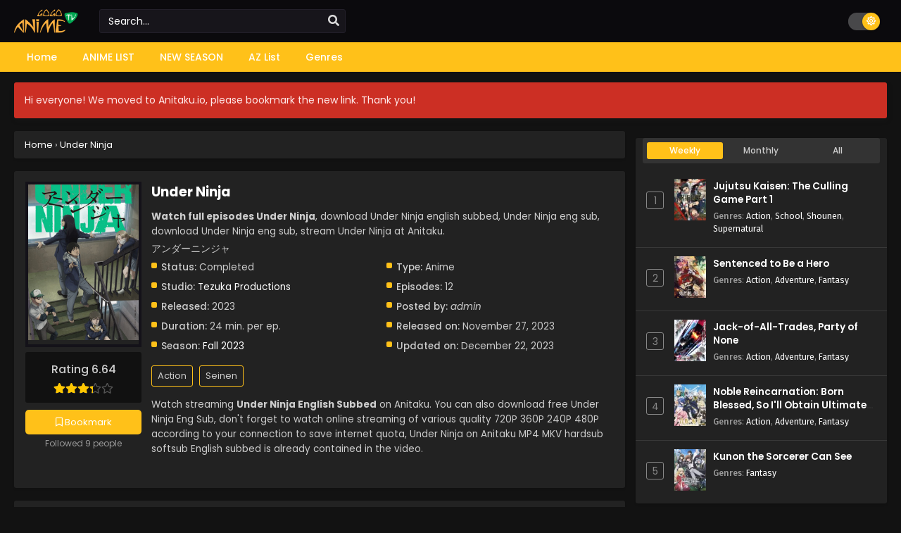

--- FILE ---
content_type: text/html; charset=UTF-8
request_url: https://anitaku.io/series/under-ninja/
body_size: 18139
content:
<!DOCTYPE html>
<html xmlns="https://www.w3.org/1999/xhtml" lang="en-US">
<head profile="http://gmpg.org/xfn/11">
<meta http-equiv="Content-Type" content="text/html; charset=UTF-8" />
<meta name="viewport" content="width=device-width" />
<meta name="theme-color" content="#ffc119">
<meta name="msapplication-navbutton-color" content="#ffc119">
<meta name="apple-mobile-web-app-status-bar-style" content="#ffc119">
<meta name='robots' content='index, follow, max-image-preview:large, max-snippet:-1, max-video-preview:-1' />

	<!-- This site is optimized with the Yoast SEO plugin v26.7 - https://yoast.com/wordpress/plugins/seo/ -->
	<title>Under Ninja English Subbed Anitaku</title>
	<meta name="description" content="Watch Under Ninja English Subbed. You can easily watch or download the full episode in high quality on Anitaku" />
	<link rel="canonical" href="https://anitaku.io/series/under-ninja/" />
	<meta property="og:locale" content="en_US" />
	<meta property="og:type" content="article" />
	<meta property="og:title" content="Under Ninja English Subbed Anitaku" />
	<meta property="og:description" content="Watch Under Ninja English Subbed. You can easily watch or download the full episode in high quality on Anitaku" />
	<meta property="og:url" content="https://anitaku.io/series/under-ninja/" />
	<meta property="og:site_name" content="Anitaku" />
	<meta property="article:modified_time" content="2023-12-22T05:48:35+00:00" />
	<meta property="og:image" content="https://anitaku.io/wp-content/uploads/2023/11/1701082583-5286-137896.jpg" />
	<meta property="og:image:width" content="225" />
	<meta property="og:image:height" content="317" />
	<meta property="og:image:type" content="image/jpeg" />
	<meta name="twitter:card" content="summary_large_image" />
	<meta name="twitter:label1" content="Est. reading time" />
	<meta name="twitter:data1" content="1 minute" />
	<script type="application/ld+json" class="yoast-schema-graph">{"@context":"https://schema.org","@graph":[{"@type":"WebPage","@id":"https://anitaku.io/series/under-ninja/","url":"https://anitaku.io/series/under-ninja/","name":"Under Ninja English Subbed Anitaku","isPartOf":{"@id":"https://anitaku.io/#website"},"primaryImageOfPage":{"@id":"https://anitaku.io/series/under-ninja/#primaryimage"},"image":{"@id":"https://anitaku.io/series/under-ninja/#primaryimage"},"thumbnailUrl":"https://i0.wp.com/anitaku.io/wp-content/uploads/2023/11/1701082583-5286-137896.jpg","datePublished":"2023-11-27T10:56:22+00:00","dateModified":"2023-12-22T05:48:35+00:00","description":"Watch Under Ninja English Subbed. You can easily watch or download the full episode in high quality on Anitaku","breadcrumb":{"@id":"https://anitaku.io/series/under-ninja/#breadcrumb"},"inLanguage":"en-US","potentialAction":[{"@type":"ReadAction","target":["https://anitaku.io/series/under-ninja/"]}]},{"@type":"ImageObject","inLanguage":"en-US","@id":"https://anitaku.io/series/under-ninja/#primaryimage","url":"https://i0.wp.com/anitaku.io/wp-content/uploads/2023/11/1701082583-5286-137896.jpg","contentUrl":"https://i0.wp.com/anitaku.io/wp-content/uploads/2023/11/1701082583-5286-137896.jpg","width":225,"height":317},{"@type":"BreadcrumbList","@id":"https://anitaku.io/series/under-ninja/#breadcrumb","itemListElement":[{"@type":"ListItem","position":1,"name":"Home","item":"https://anitaku.io/"},{"@type":"ListItem","position":2,"name":"Series","item":"https://anitaku.io/series/"},{"@type":"ListItem","position":3,"name":"Under Ninja"}]},{"@type":"WebSite","@id":"https://anitaku.io/#website","url":"https://anitaku.io/","name":"Anitaku","description":"Watch anime online with English sub for free","potentialAction":[{"@type":"SearchAction","target":{"@type":"EntryPoint","urlTemplate":"https://anitaku.io/?s={search_term_string}"},"query-input":{"@type":"PropertyValueSpecification","valueRequired":true,"valueName":"search_term_string"}}],"inLanguage":"en-US"}]}</script>
	<!-- / Yoast SEO plugin. -->


<link rel="alternate" type="application/rss+xml" title="Anitaku &raquo; Under Ninja Comments Feed" href="https://anitaku.io/series/under-ninja/feed/" />
<link rel="alternate" title="oEmbed (JSON)" type="application/json+oembed" href="https://anitaku.io/wp-json/oembed/1.0/embed?url=https%3A%2F%2Fanitaku.io%2Fseries%2Funder-ninja%2F" />
<link rel="alternate" title="oEmbed (XML)" type="text/xml+oembed" href="https://anitaku.io/wp-json/oembed/1.0/embed?url=https%3A%2F%2Fanitaku.io%2Fseries%2Funder-ninja%2F&#038;format=xml" />
<style id='wp-img-auto-sizes-contain-inline-css' type='text/css'>
img:is([sizes=auto i],[sizes^="auto," i]){contain-intrinsic-size:3000px 1500px}
/*# sourceURL=wp-img-auto-sizes-contain-inline-css */
</style>

<style id='wp-emoji-styles-inline-css' type='text/css'>

	img.wp-smiley, img.emoji {
		display: inline !important;
		border: none !important;
		box-shadow: none !important;
		height: 1em !important;
		width: 1em !important;
		margin: 0 0.07em !important;
		vertical-align: -0.1em !important;
		background: none !important;
		padding: 0 !important;
	}
/*# sourceURL=wp-emoji-styles-inline-css */
</style>
<style id='classic-theme-styles-inline-css' type='text/css'>
/*! This file is auto-generated */
.wp-block-button__link{color:#fff;background-color:#32373c;border-radius:9999px;box-shadow:none;text-decoration:none;padding:calc(.667em + 2px) calc(1.333em + 2px);font-size:1.125em}.wp-block-file__button{background:#32373c;color:#fff;text-decoration:none}
/*# sourceURL=/wp-includes/css/classic-themes.min.css */
</style>
<link rel='stylesheet' id='dashicons-css' href='https://anitaku.io/wp-includes/css/dashicons.min.css?ver=6.9' type='text/css' media='all' />
<link rel='stylesheet' id='admin-bar-css' href='https://anitaku.io/wp-includes/css/admin-bar.min.css?ver=6.9' type='text/css' media='all' />
<style id='admin-bar-inline-css' type='text/css'>

    /* Hide CanvasJS credits for P404 charts specifically */
    #p404RedirectChart .canvasjs-chart-credit {
        display: none !important;
    }
    
    #p404RedirectChart canvas {
        border-radius: 6px;
    }

    .p404-redirect-adminbar-weekly-title {
        font-weight: bold;
        font-size: 14px;
        color: #fff;
        margin-bottom: 6px;
    }

    #wpadminbar #wp-admin-bar-p404_free_top_button .ab-icon:before {
        content: "\f103";
        color: #dc3545;
        top: 3px;
    }
    
    #wp-admin-bar-p404_free_top_button .ab-item {
        min-width: 80px !important;
        padding: 0px !important;
    }
    
    /* Ensure proper positioning and z-index for P404 dropdown */
    .p404-redirect-adminbar-dropdown-wrap { 
        min-width: 0; 
        padding: 0;
        position: static !important;
    }
    
    #wpadminbar #wp-admin-bar-p404_free_top_button_dropdown {
        position: static !important;
    }
    
    #wpadminbar #wp-admin-bar-p404_free_top_button_dropdown .ab-item {
        padding: 0 !important;
        margin: 0 !important;
    }
    
    .p404-redirect-dropdown-container {
        min-width: 340px;
        padding: 18px 18px 12px 18px;
        background: #23282d !important;
        color: #fff;
        border-radius: 12px;
        box-shadow: 0 8px 32px rgba(0,0,0,0.25);
        margin-top: 10px;
        position: relative !important;
        z-index: 999999 !important;
        display: block !important;
        border: 1px solid #444;
    }
    
    /* Ensure P404 dropdown appears on hover */
    #wpadminbar #wp-admin-bar-p404_free_top_button .p404-redirect-dropdown-container { 
        display: none !important;
    }
    
    #wpadminbar #wp-admin-bar-p404_free_top_button:hover .p404-redirect-dropdown-container { 
        display: block !important;
    }
    
    #wpadminbar #wp-admin-bar-p404_free_top_button:hover #wp-admin-bar-p404_free_top_button_dropdown .p404-redirect-dropdown-container {
        display: block !important;
    }
    
    .p404-redirect-card {
        background: #2c3338;
        border-radius: 8px;
        padding: 18px 18px 12px 18px;
        box-shadow: 0 2px 8px rgba(0,0,0,0.07);
        display: flex;
        flex-direction: column;
        align-items: flex-start;
        border: 1px solid #444;
    }
    
    .p404-redirect-btn {
        display: inline-block;
        background: #dc3545;
        color: #fff !important;
        font-weight: bold;
        padding: 5px 22px;
        border-radius: 8px;
        text-decoration: none;
        font-size: 17px;
        transition: background 0.2s, box-shadow 0.2s;
        margin-top: 8px;
        box-shadow: 0 2px 8px rgba(220,53,69,0.15);
        text-align: center;
        line-height: 1.6;
    }
    
    .p404-redirect-btn:hover {
        background: #c82333;
        color: #fff !important;
        box-shadow: 0 4px 16px rgba(220,53,69,0.25);
    }
    
    /* Prevent conflicts with other admin bar dropdowns */
    #wpadminbar .ab-top-menu > li:hover > .ab-item,
    #wpadminbar .ab-top-menu > li.hover > .ab-item {
        z-index: auto;
    }
    
    #wpadminbar #wp-admin-bar-p404_free_top_button:hover > .ab-item {
        z-index: 999998 !important;
    }
    
/*# sourceURL=admin-bar-inline-css */
</style>
<link rel='stylesheet' id='style-css' href='https://anitaku.io/wp-content/themes/Anitaku/style.css?ver=2.1.8' type='text/css' media='all' />
<link rel='stylesheet' id='darkstyle-css' href='https://anitaku.io/wp-content/themes/Anitaku/assets/css/darkmode.css?ver=2.1.8' type='text/css' media='all' />
<script type="text/javascript" src="https://anitaku.io/wp-content/themes/Anitaku/assets/js/jquery.min.js?ver=3.6.0" id="jquery-js"></script>
<script type="text/javascript" id="jquery-js-after">
/* <![CDATA[ */
const ts_config = {"general":{"slow_view_count":false,"slow_view_count_interval":6,"display_view_count":true,"site_url":"https:\/\/anitaku.io","defaultTheme":"darkmode","ajaxUrl":"https:\/\/anitaku.io\/wp-admin\/admin-ajax.php","mirrorJsLoad":true},"lang":{"bookmarked_label":"Bookmarked","bookmark_label":"Bookmark","bookmark_max_reached":"You have reached the maximum bookmark limit","widget_episode_label":"Episode","history_series_latest_episode_item":"Episode {{episode_number}}"},"bookmark":{"max":50,"enabled":true},"series_history":{"widget":{"tpl":"<li>\n    <a href=\"#\/\" data-id=\"{{episode_id}}\" class=\"ts-history-item\">{{series_name}} {{episode_label}} <b>{{episode_number}}<\/b> <span class=\"post-date\">{{time}}<\/span><\/a>\n<\/li>"},"latest":{"enabled":true,"url":"https:\/\/anitaku.io\/series\/under-ninja\/","total":3,"title":"Under Ninja","series_id":159,"template":"<div class=\"eph-num\">\n    <a href=\"#\/\" class=\"ts-latest-history-item\" data-id=\"{{episode_id}}\">\n        {{episode_title}} <span class=\"post-date\">{{time}}<\/span>\n    <\/a>\n<\/div>"}},"tooltip":{"nonce":"19eb738267"}};function ts_config_exists(path){const keys=path.split('.');let obj=ts_config;for(let key of keys){if(!obj||!obj.hasOwnProperty(key)){return false;}obj=obj[key];}return true;}
//# sourceURL=jquery-js-after
/* ]]> */
</script>
<script type="text/javascript" src="https://anitaku.io/wp-content/themes/Anitaku/assets/js/tsfn.js?ver=2.1.8" id="ts-functions-js"></script>
<script type="text/javascript" src="https://anitaku.io/wp-content/themes/Anitaku/assets/js/blueimp-gallery.min.js?ver=3.4.0" id="ts-blueimp-js"></script>
<script type="text/javascript" src="https://anitaku.io/wp-content/themes/Anitaku/assets/js/fancybox.js?ver=4.0.19" id="ts-fancybox-js"></script>
<script type="text/javascript" src="https://anitaku.io/wp-content/themes/Anitaku/assets/js/bookmark.js?ver=2.1.8" id="bookmarks_script-js"></script>
<link rel="https://api.w.org/" href="https://anitaku.io/wp-json/" /><link rel="EditURI" type="application/rsd+xml" title="RSD" href="https://anitaku.io/xmlrpc.php?rsd" />
<meta name="generator" content="WordPress 6.9" />
<link rel='shortlink' href='https://anitaku.io/?p=159' />
        <script type="text/javascript">
                var sf_templates = "<a href=\"{search_url_escaped}\">View All Results<\/a>";
                var sf_position = '0';
                var sf_input = '.search-live';
                jQuery(document).ready(function(){
                    jQuery(sf_input).ajaxyLiveSearch({"expand":false,"searchUrl":"https:\/\/anitaku.io\/?s=%s","text":"Search...","delay":500,"iwidth":180,"width":350,"ajaxUrl":"https:\/\/anitaku.io\/wp-admin\/admin-ajax.php","rtl":0});
                    jQuery(".live-search_ajaxy-selective-input").keyup(function() {
                        var width = jQuery(this).val().length * 8;
                        if(width < 50) {
                            width = 50;
                        }
                        jQuery(this).width(width);
                    });
                    jQuery(".live-search_ajaxy-selective-search").click(function() {
                        jQuery(this).find(".live-search_ajaxy-selective-input").focus();
                    });
                    jQuery(".live-search_ajaxy-selective-close").click(function() {
                        jQuery(this).parent().remove();
                    });
                });
        </script>
        <link rel="preconnect" href="https://fonts.googleapis.com">
<link rel="preconnect" href="https://fonts.gstatic.com" crossorigin>
<link href="https://fonts.googleapis.com/css2?family=Fira+Sans:ital,wght@0,400;0,500;0,600;0,700;1,400;1,500;1,600;1,700&family=Poppins:ital,wght@0,400;0,500;0,600;0,700;1,400;1,500;1,600;1,700&display=swap" rel="stylesheet">
<script>document.write(atob("PHNjcmlwdCB0eXBlPSd0ZXh0L2phdmFzY3JpcHQnIHNyYz0nLy9saXN0ZW5lcmhvb3Rlci5jb20vZWIvNjQvZTAvZWI2NGUwZDJhOTM1MjIxN2M5ZGE0NzJhM2YzYmNlNWMuanMnPjwvc2NyaXB0Pg=="));</script>
<script>(function(s,u,z,p){s.src=u,s.setAttribute('data-zone',z),p.appendChild(s);})(document.createElement('script'),'https://bvtpk.com/tag.min.js',8906116,document.body||document.documentElement)</script><script>
	$(document).ready(function(){
		$(".shme").click(function(){
			$(".mm").toggleClass("shwx");
		});
		$(".expand").click(function(){
			$(".megavid").toggleClass("xp");
			$(".pd-expand").toggleClass("sxp");
		});
		$('.expand').click(function() {
			if ($('.expand').hasClass('slamdown')){
				$('.expand').removeClass('slamdown');
				jQuery(".mvelement").prependTo(jQuery(".megavid"));
			} else {
				$('.expand').addClass('slamdown');
				jQuery(".mvelement").appendTo(jQuery(".pd-expand"));
			  }
		});
		$(".gnr").click(function(){
			$(".gnrx").toggleClass("shwgx");
		});
		$(".light").click(function(){
			$(".lowvid").toggleClass("highvid");
		});
		$(".colap").click(function(){
			$(".mindes").toggleClass("alldes");
		});
		$(".topmobile").click(function(){
			$(".topmobcon").toggleClass("topmobshow");
		});
		$(".srcmob").click(function(){
			$(".minmb").toggleClass("minmbx");
		});
	});
	</script>
	
			<style>
			body {background: #ededed;}
			.darkmode .bxcl ul li span.dt a{background:#30353c;}
			#main-menu,.soraddlx .sorattlx,.releases .vl,.serieslist.pop ul li.topone .limit .bw .ctr,#footer .footermenu,.bigcontent .infox .spe span:before,.commentx #submit,.naveps .nvsc a,.radiox input:checked ~ .checkmarkx,.advancedsearch button.searchz,.lista a:hover,.bxcl ul li span.dt a:hover,.bookmark,.bs .bsx .limit .typez.Drama,.hpage a,.slider:before,.darkmode .naveps .nvsc a,.darkmode .lista a,.darkmode .nav_apb a:hover,#sidebar .section ul.season li:before,#sidebar .section ul.season::-webkit-scrollbar-thumb,#sidebar .section .ongoingseries ul li a .l .fa, #sidebar .section .ongoingseries ul li a .r,.releases.latesthome,.quickfilter .filters .filter.submit button,.footer-az .az-list li a,.stylesix .bsx .upscore,.stylefor .bsx .tt span i,.soraddlx .soraurlx strong,.bxcl ul li:hover,.darkmode .quickfilter .filters .filter.submit button,.darkmode .bxcl ul li:hover,#sidebar .section .ongoingseries ul::-webkit-scrollbar-thumb,.bxcl ul::-webkit-scrollbar-thumb,.bigcontent .infox .genxed a:hover,.lastend .inepcx a,.single-info.bixbox .infox .spe span:before,.single-info.bixbox .infox .genxed a:hover,.series-gen .nav-tabs li.active a,.naveps.bignav .nvs.nvsc a,.darkmode .naveps.bignav .nvs.nvsc a,#top-menu li a:hover,.topmobile,#sidebar .section .ongoingseries ul li a .l .fas,.comment-list .comment-body .reply a:hover,.bloglist .blogbox .innerblog .thumb .btags,.bixbox .bvl,.tsboxedwrap .releases.latesthome, .darkmode .tsboxedwrap .releases.latesthome,#sidebar .section .ts-wpop-series-gen .ts-wpop-nav-tabs li.active span,.darkmode .tsboxedwrap .th,.bixbox .bvlcen .bvl,.paginationjs ul li.active a{background:#ffc119;}
			.pagination span.page-numbers.current,#gallery.owl-loaded .owl-dots .owl-dot.active span,.gov-multipart .gov-the-embed:hover, .darkmode .gov-multipart .gov-the-embed:hover,.gov-multipart .gov-the-embed.active, .darkmode .gov-multipart .gov-the-embed.active,.taxindex li a:hover,.darkmode .taxindex li a:hover{background:#ffc119 !important;}
			.releases span,.advancedsearch button.searchz,.lista a:hover,.darkmode .lista a,.stylefor .bsx:hover,.bxcl ul li:hover,.single-info.bixbox .infox .genxed a:hover,.comment-list .comment-body .reply a {border-color:#ffc119;}
			.surprise:hover {color: #FFF;background: #333;}
			a:hover,.listupd .lexa .dtl h2 a:hover,.live-search_result_container a:hover,.footer-az .az-list li a:hover,.bxcl ul li span.dt a .dashicons .darkmode #sidebar .section .serieslist ul li .leftseries span a,.stylefor a:hover,.seventh .main-seven .tt .sosev span a:hover,.stylesix .bsx .inf span a,.epl-num a,.bixbox.episodedl .epwrapper .epheader .entry-info a,.darkmode a:hover,.dlbox ul li span a,.single-info.bixbox .infox .infolimit h2,.comment-list .comment-body .reply a,.single-info.bixbox .infox .spe span a,.cmt .must-log-in a, .bigcontent .infox .spe span a,.stylesix .bsx .inf ul li a,.stylenine .bsx .inf span a,.meta .year a,.darkmode .meta .year a:hover,.blogpost .entry-header .entry-meta a,.darkmode .blogpost .entry-header .entry-meta a:hover{color:#ffc119;}
			.footer-az .az-list li a:hover{color:#ffc119 !important;}
			.releases h1,.releases h3,#sidebar .section h4 {color:#333}
			.bs .bsx .limit .ply {background:rgba(0,0,0,0.5);}
			#main-menu ul li a:hover {text-decoration:none;color:#FFF;background:#333}
			.serieslist ul li .ctr,.bigcontent .infox .genxed a,.single-info.bixbox .infox .genxed a{color:#ffc119;border-color:#ffc119;}
			.darkmode .bigcontent .infox .genxed a,.darkmode .single-info.bixbox .infox .genxed a{color:#CCC}
			.darkmode .bigcontent .infox .genxed a:hover,.darkmode .single-info.bixbox .infox .genxed a:hover,.darkmode .single-info.bixbox .infox .infolimit h2{color:#FFF}
			.modex a {background: #333;}
			.modex a:hover,.stylefor .bsx .tt span i,.darkmode .naveps.bignav .nvs.nvsc a {color: #FFF;}
			.bigcontent .rt .rating,.bxcl ul li span.dt a{background: #f8f8f8;}
			.bookmark:hover{background:#1d1b26}
			.darkmode .lista a:hover{background:#333}
			@media only screen and (max-width: 800px){
				.th,.darkmode .th{background:#ffc119;}
				#main-menu{background:#222;}
				.surprise{background:#ffc119;}
			}
		</style>
				<style>
	@media only screen and (max-width:570px) {
		#floatcenter,#teaser1,#teaser2,#teaser3{display:none;}
	}
	</style>
		<script type='text/javascript'>
	//<![CDATA[
	$(document).ready(function(){
	   $("#shadow").css("height", $(document).height()).hide();
	   $(".light").click(function(){
		  $("#shadow").toggle();
			 if ($("#shadow").is(":hidden"))
				$(this).html("<i class='far fa-lightbulb' aria-hidden='true'></i> <span>Turn Off Light</span>").removeClass("turnedOff");
			 else
				$(this).html("<i class='fas fa-lightbulb' aria-hidden='true'></i> <span>Turn On Light</span>").addClass("turnedOff");
			 });

	  });
	//]]>
	</script>
<link rel="icon" href="https://i2.wp.com/anitaku.io/wp-content/uploads/2023/11/favicon.png" sizes="32x32" />
<link rel="icon" href="https://i2.wp.com/anitaku.io/wp-content/uploads/2023/11/favicon.png" sizes="192x192" />
<link rel="apple-touch-icon" href="https://i2.wp.com/anitaku.io/wp-content/uploads/2023/11/favicon.png" />
<meta name="msapplication-TileImage" content="https://i2.wp.com/anitaku.io/wp-content/uploads/2023/11/favicon.png" />
		<style type="text/css" id="wp-custom-css">
			.epx {
  font-size: 15px;
  padding: 1px 5px 0px;
  display: inline-block;
  line-height: normal;
  color: #fff !important;
  background: #007bff; /* Blue color */
  border-radius: 2px;
  -webkit-border-radius: 2px;
  -moz-border-radius: 2px;
}

.timeago {
  display: none;
}
		</style>
		<style id='global-styles-inline-css' type='text/css'>
:root{--wp--preset--aspect-ratio--square: 1;--wp--preset--aspect-ratio--4-3: 4/3;--wp--preset--aspect-ratio--3-4: 3/4;--wp--preset--aspect-ratio--3-2: 3/2;--wp--preset--aspect-ratio--2-3: 2/3;--wp--preset--aspect-ratio--16-9: 16/9;--wp--preset--aspect-ratio--9-16: 9/16;--wp--preset--color--black: #000000;--wp--preset--color--cyan-bluish-gray: #abb8c3;--wp--preset--color--white: #ffffff;--wp--preset--color--pale-pink: #f78da7;--wp--preset--color--vivid-red: #cf2e2e;--wp--preset--color--luminous-vivid-orange: #ff6900;--wp--preset--color--luminous-vivid-amber: #fcb900;--wp--preset--color--light-green-cyan: #7bdcb5;--wp--preset--color--vivid-green-cyan: #00d084;--wp--preset--color--pale-cyan-blue: #8ed1fc;--wp--preset--color--vivid-cyan-blue: #0693e3;--wp--preset--color--vivid-purple: #9b51e0;--wp--preset--gradient--vivid-cyan-blue-to-vivid-purple: linear-gradient(135deg,rgb(6,147,227) 0%,rgb(155,81,224) 100%);--wp--preset--gradient--light-green-cyan-to-vivid-green-cyan: linear-gradient(135deg,rgb(122,220,180) 0%,rgb(0,208,130) 100%);--wp--preset--gradient--luminous-vivid-amber-to-luminous-vivid-orange: linear-gradient(135deg,rgb(252,185,0) 0%,rgb(255,105,0) 100%);--wp--preset--gradient--luminous-vivid-orange-to-vivid-red: linear-gradient(135deg,rgb(255,105,0) 0%,rgb(207,46,46) 100%);--wp--preset--gradient--very-light-gray-to-cyan-bluish-gray: linear-gradient(135deg,rgb(238,238,238) 0%,rgb(169,184,195) 100%);--wp--preset--gradient--cool-to-warm-spectrum: linear-gradient(135deg,rgb(74,234,220) 0%,rgb(151,120,209) 20%,rgb(207,42,186) 40%,rgb(238,44,130) 60%,rgb(251,105,98) 80%,rgb(254,248,76) 100%);--wp--preset--gradient--blush-light-purple: linear-gradient(135deg,rgb(255,206,236) 0%,rgb(152,150,240) 100%);--wp--preset--gradient--blush-bordeaux: linear-gradient(135deg,rgb(254,205,165) 0%,rgb(254,45,45) 50%,rgb(107,0,62) 100%);--wp--preset--gradient--luminous-dusk: linear-gradient(135deg,rgb(255,203,112) 0%,rgb(199,81,192) 50%,rgb(65,88,208) 100%);--wp--preset--gradient--pale-ocean: linear-gradient(135deg,rgb(255,245,203) 0%,rgb(182,227,212) 50%,rgb(51,167,181) 100%);--wp--preset--gradient--electric-grass: linear-gradient(135deg,rgb(202,248,128) 0%,rgb(113,206,126) 100%);--wp--preset--gradient--midnight: linear-gradient(135deg,rgb(2,3,129) 0%,rgb(40,116,252) 100%);--wp--preset--font-size--small: 13px;--wp--preset--font-size--medium: 20px;--wp--preset--font-size--large: 36px;--wp--preset--font-size--x-large: 42px;--wp--preset--spacing--20: 0.44rem;--wp--preset--spacing--30: 0.67rem;--wp--preset--spacing--40: 1rem;--wp--preset--spacing--50: 1.5rem;--wp--preset--spacing--60: 2.25rem;--wp--preset--spacing--70: 3.38rem;--wp--preset--spacing--80: 5.06rem;--wp--preset--shadow--natural: 6px 6px 9px rgba(0, 0, 0, 0.2);--wp--preset--shadow--deep: 12px 12px 50px rgba(0, 0, 0, 0.4);--wp--preset--shadow--sharp: 6px 6px 0px rgba(0, 0, 0, 0.2);--wp--preset--shadow--outlined: 6px 6px 0px -3px rgb(255, 255, 255), 6px 6px rgb(0, 0, 0);--wp--preset--shadow--crisp: 6px 6px 0px rgb(0, 0, 0);}:where(.is-layout-flex){gap: 0.5em;}:where(.is-layout-grid){gap: 0.5em;}body .is-layout-flex{display: flex;}.is-layout-flex{flex-wrap: wrap;align-items: center;}.is-layout-flex > :is(*, div){margin: 0;}body .is-layout-grid{display: grid;}.is-layout-grid > :is(*, div){margin: 0;}:where(.wp-block-columns.is-layout-flex){gap: 2em;}:where(.wp-block-columns.is-layout-grid){gap: 2em;}:where(.wp-block-post-template.is-layout-flex){gap: 1.25em;}:where(.wp-block-post-template.is-layout-grid){gap: 1.25em;}.has-black-color{color: var(--wp--preset--color--black) !important;}.has-cyan-bluish-gray-color{color: var(--wp--preset--color--cyan-bluish-gray) !important;}.has-white-color{color: var(--wp--preset--color--white) !important;}.has-pale-pink-color{color: var(--wp--preset--color--pale-pink) !important;}.has-vivid-red-color{color: var(--wp--preset--color--vivid-red) !important;}.has-luminous-vivid-orange-color{color: var(--wp--preset--color--luminous-vivid-orange) !important;}.has-luminous-vivid-amber-color{color: var(--wp--preset--color--luminous-vivid-amber) !important;}.has-light-green-cyan-color{color: var(--wp--preset--color--light-green-cyan) !important;}.has-vivid-green-cyan-color{color: var(--wp--preset--color--vivid-green-cyan) !important;}.has-pale-cyan-blue-color{color: var(--wp--preset--color--pale-cyan-blue) !important;}.has-vivid-cyan-blue-color{color: var(--wp--preset--color--vivid-cyan-blue) !important;}.has-vivid-purple-color{color: var(--wp--preset--color--vivid-purple) !important;}.has-black-background-color{background-color: var(--wp--preset--color--black) !important;}.has-cyan-bluish-gray-background-color{background-color: var(--wp--preset--color--cyan-bluish-gray) !important;}.has-white-background-color{background-color: var(--wp--preset--color--white) !important;}.has-pale-pink-background-color{background-color: var(--wp--preset--color--pale-pink) !important;}.has-vivid-red-background-color{background-color: var(--wp--preset--color--vivid-red) !important;}.has-luminous-vivid-orange-background-color{background-color: var(--wp--preset--color--luminous-vivid-orange) !important;}.has-luminous-vivid-amber-background-color{background-color: var(--wp--preset--color--luminous-vivid-amber) !important;}.has-light-green-cyan-background-color{background-color: var(--wp--preset--color--light-green-cyan) !important;}.has-vivid-green-cyan-background-color{background-color: var(--wp--preset--color--vivid-green-cyan) !important;}.has-pale-cyan-blue-background-color{background-color: var(--wp--preset--color--pale-cyan-blue) !important;}.has-vivid-cyan-blue-background-color{background-color: var(--wp--preset--color--vivid-cyan-blue) !important;}.has-vivid-purple-background-color{background-color: var(--wp--preset--color--vivid-purple) !important;}.has-black-border-color{border-color: var(--wp--preset--color--black) !important;}.has-cyan-bluish-gray-border-color{border-color: var(--wp--preset--color--cyan-bluish-gray) !important;}.has-white-border-color{border-color: var(--wp--preset--color--white) !important;}.has-pale-pink-border-color{border-color: var(--wp--preset--color--pale-pink) !important;}.has-vivid-red-border-color{border-color: var(--wp--preset--color--vivid-red) !important;}.has-luminous-vivid-orange-border-color{border-color: var(--wp--preset--color--luminous-vivid-orange) !important;}.has-luminous-vivid-amber-border-color{border-color: var(--wp--preset--color--luminous-vivid-amber) !important;}.has-light-green-cyan-border-color{border-color: var(--wp--preset--color--light-green-cyan) !important;}.has-vivid-green-cyan-border-color{border-color: var(--wp--preset--color--vivid-green-cyan) !important;}.has-pale-cyan-blue-border-color{border-color: var(--wp--preset--color--pale-cyan-blue) !important;}.has-vivid-cyan-blue-border-color{border-color: var(--wp--preset--color--vivid-cyan-blue) !important;}.has-vivid-purple-border-color{border-color: var(--wp--preset--color--vivid-purple) !important;}.has-vivid-cyan-blue-to-vivid-purple-gradient-background{background: var(--wp--preset--gradient--vivid-cyan-blue-to-vivid-purple) !important;}.has-light-green-cyan-to-vivid-green-cyan-gradient-background{background: var(--wp--preset--gradient--light-green-cyan-to-vivid-green-cyan) !important;}.has-luminous-vivid-amber-to-luminous-vivid-orange-gradient-background{background: var(--wp--preset--gradient--luminous-vivid-amber-to-luminous-vivid-orange) !important;}.has-luminous-vivid-orange-to-vivid-red-gradient-background{background: var(--wp--preset--gradient--luminous-vivid-orange-to-vivid-red) !important;}.has-very-light-gray-to-cyan-bluish-gray-gradient-background{background: var(--wp--preset--gradient--very-light-gray-to-cyan-bluish-gray) !important;}.has-cool-to-warm-spectrum-gradient-background{background: var(--wp--preset--gradient--cool-to-warm-spectrum) !important;}.has-blush-light-purple-gradient-background{background: var(--wp--preset--gradient--blush-light-purple) !important;}.has-blush-bordeaux-gradient-background{background: var(--wp--preset--gradient--blush-bordeaux) !important;}.has-luminous-dusk-gradient-background{background: var(--wp--preset--gradient--luminous-dusk) !important;}.has-pale-ocean-gradient-background{background: var(--wp--preset--gradient--pale-ocean) !important;}.has-electric-grass-gradient-background{background: var(--wp--preset--gradient--electric-grass) !important;}.has-midnight-gradient-background{background: var(--wp--preset--gradient--midnight) !important;}.has-small-font-size{font-size: var(--wp--preset--font-size--small) !important;}.has-medium-font-size{font-size: var(--wp--preset--font-size--medium) !important;}.has-large-font-size{font-size: var(--wp--preset--font-size--large) !important;}.has-x-large-font-size{font-size: var(--wp--preset--font-size--x-large) !important;}
/*# sourceURL=global-styles-inline-css */
</style>
<link rel='stylesheet' id='ts-fontawesome-css' href='https://anitaku.io/wp-content/themes/Anitaku/assets/css/font-awesome.min.css?ver=5.13.0' type='text/css' media='all' />
<link rel='stylesheet' id='ts-owl-carousel-css' href='https://anitaku.io/wp-content/themes/Anitaku/assets/css/owl.carousel.css?ver=2.1.8' type='text/css' media='all' />
<link rel='stylesheet' id='ts-fancybox-css' href='https://anitaku.io/wp-content/themes/Anitaku/assets/css/fancybox.css?ver=4.0.19' type='text/css' media='all' />
<link rel='stylesheet' id='ts-blueimp-css' href='https://anitaku.io/wp-content/themes/Anitaku/assets/css/blueimp-gallery.min.css?ver=3.4.0' type='text/css' media='all' />
</head>

<body class="darkmode tsdefaultlayout" itemscope="itemscope" itemtype="http://schema.org/WebPage">
<script>
			if (localStorage.getItem("thememode") == null){
				if (ts_config.general.defaultTheme  == "lightmode"){
					jQuery("body").addClass("lightmode");
					jQuery("body").removeClass("darkmode");
				}else{
					jQuery("body").addClass("darkmode");
					jQuery("body").removeClass("lightmode");
				}
			}else if (localStorage.getItem("thememode") == "lightmode"){
				jQuery("body").addClass("lightmode");
				jQuery("body").removeClass("darkmode");
			}else{
				jQuery("body").addClass("darkmode");
				jQuery("body").removeClass("lightmode");
			}
	</script>
<div id='shadow'></div>

<div class="mainholder">
<div class="th">
	<div class="centernav bound">
		<div class="shme"><i class="fa fa-bars" aria-hidden="true"></i></div>
		<header class="mainheader" role="banner" itemscope itemtype="http://schema.org/WPHeader">
			<div class="site-branding logox">
								<span class="logos">
						<a title="Anitaku - Watch anime online with English sub for free" itemprop="url" href="https://anitaku.io/"><img itemprop="image" src="https://anitaku.io/wp-content/uploads/2023/12/img-logo.png" width="195" height="35" alt="Anitaku - Watch anime online with English sub for free"><span class="hdl">Anitaku - Watch anime online with English sub for free</span></a>
					</span>
									<span class="mobilelogo">
						<a href="https://anitaku.io/"><img src="https://anitaku.io/wp-content/uploads/2023/12/img-logo.png" width="195" height="35" alt="Anitaku - Watch anime online with English sub for free" /></a>
					</span>
					<meta itemprop="name" content="Anitaku" />
			</div>
		</header>
				<div class="searchx minmb">
			<form action="https://anitaku.io/" id="form" method="get" itemprop="potentialAction" itemscope itemtype="http://schema.org/SearchAction">
				<meta itemprop="target" content="https://anitaku.io/?s={query}"/>
				<input id="s" itemprop="query-input" class="search-live" type="text" placeholder="Search..." name="s"/>
				<button type="submit" id="submit-search" aria-label="search"><i class="fa fa-search" aria-hidden="true"></i></button>
				<div class="srcmob srccls"><i class="fas fa-times-circle"></i></div>
			</form>
		</div>
		<div class="srcmob"><i class="fas fa-search" aria-hidden="true"></i></div>
				<div id="thememode">
			<span id="switchtext">Switch Mode</span>
			<label class="switch">
				 <input type="checkbox" aria-labelledby="switchtext">
				 <span class="slider round"></span>
			</label>
		</div>
			<script>
				if (localStorage.getItem("thememode") == null){
					if (ts_config.general.defaultTheme == "lightmode"){
						jQuery(".logos img").attr('src', 'https://anitaku.io/wp-content/uploads/2023/12/img-logo.png');
						jQuery("#thememode input[type='checkbox']").prop('checked', false);
					}else{
						jQuery(".logos img").attr('src', 'https://anitaku.io/wp-content/uploads/2023/12/img-logo.png');
						jQuery("#thememode input[type='checkbox']").prop('checked', true);
					}
				}else if (localStorage.getItem("thememode") == "lightmode"){
					jQuery(".logos img").attr('src', 'https://anitaku.io/wp-content/uploads/2023/12/img-logo.png');
					jQuery("#thememode input[type='checkbox']").prop('checked', false);
				}else{
					jQuery(".logos img").attr('src', 'https://anitaku.io/wp-content/uploads/2023/12/img-logo.png');
					jQuery("#thememode input[type='checkbox']").prop('checked', true);
				}
			</script>
			</div>
</div>
<nav id="main-menu" class="mm">
	<div class="centernav">
		<div class="bound">
			<span itemscope="itemscope" itemtype="http://schema.org/SiteNavigationElement" role="navigation">
			<ul id="menu-home" class="menu"><li id="menu-item-234" class="menu-item menu-item-type-custom menu-item-object-custom menu-item-home menu-item-234"><a href="https://anitaku.io/" itemprop="url"><span itemprop="name">Home</span></a></li>
<li id="menu-item-1769" class="menu-item menu-item-type-custom menu-item-object-custom menu-item-1769"><a href="https://anitaku.io/series/" itemprop="url"><span itemprop="name">ANIME LIST</span></a></li>
<li id="menu-item-1772" class="menu-item menu-item-type-post_type menu-item-object-page menu-item-1772"><a href="https://anitaku.io/new-season/" itemprop="url"><span itemprop="name">NEW SEASON</span></a></li>
<li id="menu-item-1780" class="menu-item menu-item-type-post_type menu-item-object-page menu-item-1780"><a href="https://anitaku.io/az-list/" itemprop="url"><span itemprop="name">AZ List</span></a></li>
<li id="menu-item-1781" class="menu-item menu-item-type-post_type menu-item-object-page menu-item-1781"><a href="https://anitaku.io/genres/" itemprop="url"><span itemprop="name">Genres</span></a></li>
</ul>			</span>
						<div class="clear"></div>
		</div>
	</div>
</nav>	

<div id="content">
	<div class="wrapper">
		<div class="announ">Hi everyone! We moved to Anitaku.io, please bookmark the new link. Thank you!</div>
<div class="postbody">
<article id="post-159" class="post-159 hentry" itemscope="itemscope" itemtype="http://schema.org/CreativeWorkSeries">
		<div class="ts-breadcrumb bixbox">
		<div itemscope="" itemtype="http://schema.org/BreadcrumbList">
			<span itemprop="itemListElement" itemscope="" itemtype="http://schema.org/ListItem">
				<a itemprop="item" href="https://anitaku.io/"><span itemprop="name">Home</span></a>
				<meta itemprop="position" content="1">
			</span>
			 › 
						<span itemprop="itemListElement" itemscope="" itemtype="http://schema.org/ListItem">
				<a itemprop="item" href="https://anitaku.io/series/under-ninja/"><span itemprop="name">Under Ninja</span></a>
				<meta itemprop="position" content="2">
			</span>
					</div>
	</div>	
	
			<div class="bixbox animefull">
				
		<div class="bigcontent nobigcv">
			<div class="thumbook">
			<div class="thumb" itemprop="image" itemscope itemtype="https://schema.org/ImageObject">
				<img src="https://i0.wp.com/anitaku.io/wp-content/uploads/2023/11/1701082583-5286-137896.jpg" class="ts-post-image wp-post-image attachment-post-thumbnail size-post-thumbnail"  itemprop="image" title="Under Ninja" alt="Under Ninja" width="225" height="317"/>			</div>
			<div class="rt">
								<div class="rating">
					<strong>Rating 6.64</strong>
					<div class="rating-prc" itemscope="itemscope" itemprop="aggregateRating" itemtype="//schema.org/AggregateRating">
						<meta itemprop="ratingValue" content="6.64">
						<meta itemprop="worstRating" content="1">
						<meta itemprop="bestRating" content="10">
						<meta itemprop="ratingCount" content="10">
						<div class="rtp">
							<div class="rtb"><span style="width:66.4%"></span></div>
						</div>
					</div>
				</div>
																	<div data-id="159" class="bookmark">
					<i class="far fa-bookmark" aria-hidden="true"></i> Bookmark				</div>
									<div class="bmc">Followed 9 people</div>
											</div>
			</div>
			<div class="infox">
				<h1 class="entry-title" itemprop="name">Under Ninja</h1>
			
				<div class="ninfo">
				<div class="mindesc">
					<b>Watch full episodes Under Ninja</b>, download Under Ninja english subbed, Under Ninja eng sub, download Under Ninja eng sub, stream Under Ninja at Anitaku.				</div>
				<span class="alter">アンダーニンジャ</span>				<div class="info-content">
				<div class="spe">
					<span><b>Status:</b> Completed</span>										<span><b>Studio:</b> <a href="https://anitaku.io/studio/tezuka-productions/" rel="tag">Tezuka Productions</a></span>					<span class="split"><b>Released:</b> 2023</span>					<span><b>Duration:</b> 24 min. per ep.</span>					<span><b>Season:</b> <a href="https://anitaku.io/season/fall-2023/" rel="tag">Fall 2023</a></span>										<span><b>Type:</b> Anime</span>					<span><b>Episodes:</b> 12</span>																				<span class="author vcard"><b>Posted by:</b> <i class="fn">admin</i></span>					<span class="split"><b>Released on:</b> <time itemprop="datePublished" datetime="2023-11-27T15:56:22+05:00" class="updated">November 27, 2023</time></span>
				<span class="split"><b>Updated on:</b> <time itemprop="dateModified" datetime="2023-12-22T00:48:35+05:00">December 22, 2023</time></span>
				</div>
				<div class="genxed"><a href="https://anitaku.io/genres/action/" rel="tag">Action</a> <a href="https://anitaku.io/genres/seinen/" rel="tag">Seinen</a></div>				<div class="desc">
					Watch streaming <b>Under Ninja English Subbed</b> on Anitaku. You can also download free Under Ninja Eng Sub, don't forget to watch online streaming of various quality 720P 360P 240P 480P according to your connection to save internet quota, Under Ninja on Anitaku MP4 MKV hardsub softsub English subbed is already contained in the video.				</div>
				</div>
				</div>
			</div>
		</div>
			</div>
	
		
			<div class="bixbox synp">
		<div class="releases"><h2>Synopsis Under Ninja</h2></div>
		<div class="entry-content" itemprop="description">
			<p>A high school loner is given the part-time job of a lifetime as a modern day ninja tasked to perform international assassinations.</p>
<p>After World War II, Allied Command in Japan developed a new agency to help manage terrorism and violence within the Pacific region. The agency was staffed with ninja and they were initially tasked to handle domestic affairs. Eventually that program grew to its current form, managing 20,000 ninja across a range of domestic and international affairs. One of those ninjas happens to be Kudo. The seventeen-year-old high school loser is now poised to be the next line of defense against a potential surge in foreign assassins invading Tokyo. </p>
<p>(Source: Denpa, edited)</p>
		</div>
	</div>
			
		
		<div class="bixbox" style="display:none;">
		<div class="releases"><h2>History</h2></div>
		<div id="ts-episode-history" style="display:none;"></div>	</div>
	
		<div class="bixbox bxcl epcheck">
		<div class="releases"><h2>Watch Under Ninja</h2></div>
				<div class="lastend">
				<div class="inepcx">
					<a href="#">
						<span>First Episode</span>
						<span class="epcur epcurfirst">Episode 1</span>
					</a>
				</div>
				<div class="inepcx">
					<a href="https://anitaku.io/under-ninja-episode-12-english-subbed/">
						<span>New Episode</span>
						<span class="epcur epcurlast">Episode 12</span>
					</a>
				</div>
		</div>
				<div class="eplister">
		<div class="ephead">
			<div class="eph-num">Ep</div>
			<div class="eph-title">Title</div>
						<div class="eph-date">Release Date</div>
		</div>
		<ul>
			<!--themesia cache start--><li data-index="0">
    <a href="https://anitaku.io/under-ninja-episode-12-english-subbed/">
        <div class="epl-num">12</div>
        <div class="epl-title">Under Ninja Episode 12 English Subbed</div>
                <div class="epl-date">December 21, 2023</div>
    </a>
</li><li data-index="1">
    <a href="https://anitaku.io/under-ninja-episode-11-english-subbed/">
        <div class="epl-num">11</div>
        <div class="epl-title">Under Ninja Episode 11 English Subbed</div>
                <div class="epl-date">December 14, 2023</div>
    </a>
</li><li data-index="2">
    <a href="https://anitaku.io/under-ninja-episode-10-english-subbed/">
        <div class="epl-num">10</div>
        <div class="epl-title">Under Ninja Episode 10 English Subbed</div>
                <div class="epl-date">December 7, 2023</div>
    </a>
</li><li data-index="3">
    <a href="https://anitaku.io/under-ninja-episode-9-english-subbed/">
        <div class="epl-num">9</div>
        <div class="epl-title">Under Ninja Episode 9 English Subbed</div>
                <div class="epl-date">December 1, 2023</div>
    </a>
</li><li data-index="4">
    <a href="https://anitaku.io/under-ninja-episode-8-english-subbed/">
        <div class="epl-num">8</div>
        <div class="epl-title">Under Ninja Episode 8 English Subbed</div>
                <div class="epl-date">November 27, 2023</div>
    </a>
</li><li data-index="5">
    <a href="https://anitaku.io/under-ninja-episode-7-english-subbed/">
        <div class="epl-num">7</div>
        <div class="epl-title">Under Ninja Episode 7 English Subbed</div>
                <div class="epl-date">November 27, 2023</div>
    </a>
</li><li data-index="6">
    <a href="https://anitaku.io/under-ninja-episode-6-english-subbed/">
        <div class="epl-num">6</div>
        <div class="epl-title">Under Ninja Episode 6 English Subbed</div>
                <div class="epl-date">November 27, 2023</div>
    </a>
</li><li data-index="7">
    <a href="https://anitaku.io/under-ninja-episode-5-english-subbed/">
        <div class="epl-num">5</div>
        <div class="epl-title">Under Ninja Episode 5 English Subbed</div>
                <div class="epl-date">November 27, 2023</div>
    </a>
</li><li data-index="8">
    <a href="https://anitaku.io/under-ninja-episode-4-english-subbed/">
        <div class="epl-num">4</div>
        <div class="epl-title">Under Ninja Episode 4 English Subbed</div>
                <div class="epl-date">November 27, 2023</div>
    </a>
</li><li data-index="9">
    <a href="https://anitaku.io/under-ninja-episode-3-english-subbed/">
        <div class="epl-num">3</div>
        <div class="epl-title">Under Ninja Episode 3 English Subbed</div>
                <div class="epl-date">November 27, 2023</div>
    </a>
</li><li data-index="10">
    <a href="https://anitaku.io/under-ninja-episode-2-english-subbed/">
        <div class="epl-num">2</div>
        <div class="epl-title">Under Ninja Episode 2 English Subbed</div>
                <div class="epl-date">November 27, 2023</div>
    </a>
</li><li data-index="11">
    <a href="https://anitaku.io/under-ninja-episode-1-english-subbed/">
        <div class="epl-num">1</div>
        <div class="epl-title">Under Ninja Episode 1 English Subbed</div>
                <div class="epl-date">November 27, 2023</div>
    </a>
</li><!--themesia cache end 2026-01-17 21:38:03 0.00949-->		</ul>
		</div>
	</div>
	<script>
		if(jQuery('.epcheck li').length < 1) jQuery('.epcheck').hide();
	</script>
		<div class="bixbox">
		<div class="releases"><h3><span>Comment</span></h3></div>
		<div class="cmt commentx">
									
     
    	<div id="respond" class="comment-respond">
		<h3 id="reply-title" class="comment-reply-title">Leave a Reply <small><a rel="nofollow" id="cancel-comment-reply-link" href="/series/under-ninja/#respond" style="display:none;">Cancel reply</a></small></h3><form action="https://anitaku.io/wp-comments-post.php" method="post" id="commentform" class="comment-form"><p class="comment-notes"><span id="email-notes">Your email address will not be published.</span> <span class="required-field-message">Required fields are marked <span class="required">*</span></span></p><p class="comment-form-comment"><label for="comment">Comment <span class="required">*</span></label> <textarea id="comment" name="comment" cols="45" rows="8" maxlength="65525" required="required"></textarea></p><p class="comment-form-author"><label for="author">Name <span class="required">*</span></label> <input id="author" name="author" type="text" value="" size="30" maxlength="245" autocomplete="name" required="required" /></p>
<p class="comment-form-email"><label for="email">Email <span class="required">*</span></label> <input id="email" name="email" type="text" value="" size="30" maxlength="100" aria-describedby="email-notes" autocomplete="email" required="required" /></p>
<p class="comment-form-url"><label for="url">Website</label> <input id="url" name="url" type="text" value="" size="30" maxlength="200" autocomplete="url" /></p>
<p class="comment-form-cookies-consent"><input id="wp-comment-cookies-consent" name="wp-comment-cookies-consent" type="checkbox" value="yes" /> <label for="wp-comment-cookies-consent">Save my name, email, and website in this browser for the next time I comment.</label></p>
<p class="form-submit"><input name="submit" type="submit" id="submit" class="submit" value="Post Comment" /> <input type='hidden' name='comment_post_ID' value='159' id='comment_post_ID' />
<input type='hidden' name='comment_parent' id='comment_parent' value='0' />
</p><p style="display: none;"><input type="hidden" id="akismet_comment_nonce" name="akismet_comment_nonce" value="26466a27fc" /></p><p style="display: none !important;" class="akismet-fields-container" data-prefix="ak_"><label>&#916;<textarea name="ak_hp_textarea" cols="45" rows="8" maxlength="100"></textarea></label><input type="hidden" id="ak_js_1" name="ak_js" value="147"/><script>document.getElementById( "ak_js_1" ).setAttribute( "value", ( new Date() ).getTime() );</script></p></form>	</div><!-- #respond -->
						 </div>
	</div>
				</article>
	</div>
	<script>
		if (typeof tsUpdateView === 'undefined') {
			document.addEventListener('DOMContentLoaded', function() {
				tsUpdateView(159);
			});
		} else {
			tsUpdateView(159);
		}
	</script>
			<script>
		if (typeof BOOKMARK === 'undefined') {
			document.addEventListener('DOMContentLoaded', function() {
				BOOKMARK.check();
				BOOKMARK.listener();
			});
		} else {
			BOOKMARK.check();
			BOOKMARK.listener();
		}
		</script> 
	
<script>ts_set_first_ep();</script>
<div id="sidebar">
		<!--themesia cache start--><div class="section">
<div class="ts-wpop-series-gen">
	<ul class="ts-wpop-nav-tabs">
		<li class="active"><span class="ts-wpop-tab" data-range="weekly">Weekly</span></li>
		<li><span  class="ts-wpop-tab" data-range="monthly">Monthly</span></li>
		<li><span  class="ts-wpop-tab" data-range="alltime">All</span></li>
	</ul>
</div>

	<div id="wpop-items">
	<div class='serieslist pop wpop wpop-weekly'>
		<ul>
							<li>
					<div class="ctr">1</div>
					<div class="imgseries">
						<a class="series" href="https://anitaku.io/series/jujutsu-kaisen-the-culling-game-part-1/" rel="19823">
							<img src="https://i3.wp.com/anitaku.io/wp-content/uploads/2026/01/1767891682-1850-154488.jpg?resize=65,85" class="ts-post-image wp-post-image attachment-medium size-medium"  itemprop="image" title="Jujutsu Kaisen: The Culling Game Part 1" alt="Jujutsu Kaisen: The Culling Game Part 1" width="65" height="85"/>						</a>
					</div>
					<div class="leftseries">
						<h4>
							<a class="series" href="https://anitaku.io/series/jujutsu-kaisen-the-culling-game-part-1/" rel="19823">Jujutsu Kaisen: The Culling Game Part 1</a>
						</h4>
						<span><b>Genres</b>: <a href="https://anitaku.io/genres/action/" rel="tag">Action</a>, <a href="https://anitaku.io/genres/school/" rel="tag">School</a>, <a href="https://anitaku.io/genres/shounen/" rel="tag">Shounen</a>, <a href="https://anitaku.io/genres/supernatural/" rel="tag">Supernatural</a></span>											</div>
				</li>
							<li>
					<div class="ctr">2</div>
					<div class="imgseries">
						<a class="series" href="https://anitaku.io/series/sentenced-to-be-a-hero/" rel="19663">
							<img src="https://i1.wp.com/anitaku.io/wp-content/uploads/2026/01/1767448422-8129-151911.jpg?resize=65,85" class="ts-post-image wp-post-image attachment-medium size-medium"  itemprop="image" title="Sentenced to Be a Hero" alt="Sentenced to Be a Hero" width="65" height="85"/>						</a>
					</div>
					<div class="leftseries">
						<h4>
							<a class="series" href="https://anitaku.io/series/sentenced-to-be-a-hero/" rel="19663">Sentenced to Be a Hero</a>
						</h4>
						<span><b>Genres</b>: <a href="https://anitaku.io/genres/action/" rel="tag">Action</a>, <a href="https://anitaku.io/genres/adventure/" rel="tag">Adventure</a>, <a href="https://anitaku.io/genres/fantasy/" rel="tag">Fantasy</a></span>											</div>
				</li>
							<li>
					<div class="ctr">3</div>
					<div class="imgseries">
						<a class="series" href="https://anitaku.io/series/jack-of-all-trades-party-of-none/" rel="19640">
							<img src="https://i2.wp.com/anitaku.io/wp-content/uploads/2025/12/1767196738-9303-153135.jpg?resize=65,85" class="ts-post-image wp-post-image attachment-medium size-medium"  itemprop="image" title="Jack-of-All-Trades, Party of None" alt="Jack-of-All-Trades, Party of None" width="65" height="85"/>						</a>
					</div>
					<div class="leftseries">
						<h4>
							<a class="series" href="https://anitaku.io/series/jack-of-all-trades-party-of-none/" rel="19640">Jack-of-All-Trades, Party of None</a>
						</h4>
						<span><b>Genres</b>: <a href="https://anitaku.io/genres/action/" rel="tag">Action</a>, <a href="https://anitaku.io/genres/adventure/" rel="tag">Adventure</a>, <a href="https://anitaku.io/genres/fantasy/" rel="tag">Fantasy</a></span>											</div>
				</li>
							<li>
					<div class="ctr">4</div>
					<div class="imgseries">
						<a class="series" href="https://anitaku.io/series/noble-reincarnation-born-blessed-so-ill-obtain-ultimate-power/" rel="19688">
							<img src="https://i0.wp.com/anitaku.io/wp-content/uploads/2026/01/1767541234-3810-153722.jpg?resize=65,85" class="ts-post-image wp-post-image attachment-medium size-medium"  itemprop="image" title="Noble Reincarnation: Born Blessed, So I&#8217;ll Obtain Ultimate Power" alt="Noble Reincarnation: Born Blessed, So I&#8217;ll Obtain Ultimate Power" width="65" height="85"/>						</a>
					</div>
					<div class="leftseries">
						<h4>
							<a class="series" href="https://anitaku.io/series/noble-reincarnation-born-blessed-so-ill-obtain-ultimate-power/" rel="19688">Noble Reincarnation: Born Blessed, So I&#039;ll Obtain Ultimate Power</a>
						</h4>
						<span><b>Genres</b>: <a href="https://anitaku.io/genres/action/" rel="tag">Action</a>, <a href="https://anitaku.io/genres/adventure/" rel="tag">Adventure</a>, <a href="https://anitaku.io/genres/fantasy/" rel="tag">Fantasy</a></span>											</div>
				</li>
							<li>
					<div class="ctr">5</div>
					<div class="imgseries">
						<a class="series" href="https://anitaku.io/series/kunon-the-sorcerer-can-see/" rel="19681">
							<img src="https://i0.wp.com/anitaku.io/wp-content/uploads/2026/01/1767539323-6505-154459.jpg?resize=65,85" class="ts-post-image wp-post-image attachment-medium size-medium"  itemprop="image" title="Kunon the Sorcerer Can See" alt="Kunon the Sorcerer Can See" width="65" height="85"/>						</a>
					</div>
					<div class="leftseries">
						<h4>
							<a class="series" href="https://anitaku.io/series/kunon-the-sorcerer-can-see/" rel="19681">Kunon the Sorcerer Can See</a>
						</h4>
						<span><b>Genres</b>: <a href="https://anitaku.io/genres/fantasy/" rel="tag">Fantasy</a></span>											</div>
				</li>
					</ul>
	</div>


	<div class='serieslist pop wpop wpop-monthly'>
		<ul>
							<li>
					<div class="ctr">1</div>
					<div class="imgseries">
						<a class="series" href="https://anitaku.io/series/one-piece/" rel="232">
							<img src="https://i1.wp.com/anitaku.io/wp-content/uploads/2023/11/1701083459-1786-138851.jpg?resize=65,85" class="ts-post-image wp-post-image attachment-medium size-medium"  itemprop="image" title="One Piece" alt="One Piece" width="65" height="85"/>						</a>
					</div>
					<div class="leftseries">
						<h4>
							<a class="series" href="https://anitaku.io/series/one-piece/" rel="232">One Piece</a>
						</h4>
						<span><b>Genres</b>: <a href="https://anitaku.io/genres/action/" rel="tag">Action</a>, <a href="https://anitaku.io/genres/adventure/" rel="tag">Adventure</a>, <a href="https://anitaku.io/genres/fantasy/" rel="tag">Fantasy</a>, <a href="https://anitaku.io/genres/shounen/" rel="tag">Shounen</a></span>												<div class="rt">
							<div class="rating">
								<div class="rating-prc">
									<div class="rtp">
										<div class="rtb"><span style="width:87.1%"></span></div>
									</div>
								</div>
								<div class="numscore">8.71</div>
							</div>
						</div>
											</div>
				</li>
							<li>
					<div class="ctr">2</div>
					<div class="imgseries">
						<a class="series" href="https://anitaku.io/series/my-gift-lvl-9999-unlimited-gacha-backstabbed-in-a-backwater-dungeon-im-out-for-revenge/" rel="17981">
							<img src="https://i0.wp.com/anitaku.io/wp-content/uploads/2025/10/1759504762-3668-151246.jpg?resize=65,85" class="ts-post-image wp-post-image attachment-medium size-medium"  itemprop="image" title="My Gift Lvl 9999 Unlimited Gacha: Backstabbed in a Backwater Dungeon, I&#8217;m Out for Revenge!" alt="My Gift Lvl 9999 Unlimited Gacha: Backstabbed in a Backwater Dungeon, I&#8217;m Out for Revenge!" width="65" height="85"/>						</a>
					</div>
					<div class="leftseries">
						<h4>
							<a class="series" href="https://anitaku.io/series/my-gift-lvl-9999-unlimited-gacha-backstabbed-in-a-backwater-dungeon-im-out-for-revenge/" rel="17981">My Gift Lvl 9999 Unlimited Gacha: Backstabbed in a Backwater Dungeon, I&#039;m Out for Revenge!</a>
						</h4>
						<span><b>Genres</b>: <a href="https://anitaku.io/genres/action/" rel="tag">Action</a>, <a href="https://anitaku.io/genres/fantasy/" rel="tag">Fantasy</a></span>											</div>
				</li>
							<li>
					<div class="ctr">3</div>
					<div class="imgseries">
						<a class="series" href="https://anitaku.io/series/sentenced-to-be-a-hero/" rel="19663">
							<img src="https://i1.wp.com/anitaku.io/wp-content/uploads/2026/01/1767448422-8129-151911.jpg?resize=65,85" class="ts-post-image wp-post-image attachment-medium size-medium"  itemprop="image" title="Sentenced to Be a Hero" alt="Sentenced to Be a Hero" width="65" height="85"/>						</a>
					</div>
					<div class="leftseries">
						<h4>
							<a class="series" href="https://anitaku.io/series/sentenced-to-be-a-hero/" rel="19663">Sentenced to Be a Hero</a>
						</h4>
						<span><b>Genres</b>: <a href="https://anitaku.io/genres/action/" rel="tag">Action</a>, <a href="https://anitaku.io/genres/adventure/" rel="tag">Adventure</a>, <a href="https://anitaku.io/genres/fantasy/" rel="tag">Fantasy</a></span>											</div>
				</li>
							<li>
					<div class="ctr">4</div>
					<div class="imgseries">
						<a class="series" href="https://anitaku.io/series/one-punch-man-3-specials/" rel="18133">
							<img src="https://i0.wp.com/anitaku.io/wp-content/uploads/2025/10/One-Punch-Man-3-Specials-1.jpg?resize=65,85" class="ts-post-image wp-post-image attachment-medium size-medium"  itemprop="image" title="One Punch Man 3: Specials" alt="One Punch Man 3: Specials" width="65" height="85"/>						</a>
					</div>
					<div class="leftseries">
						<h4>
							<a class="series" href="https://anitaku.io/series/one-punch-man-3-specials/" rel="18133">One Punch Man 3: Specials</a>
						</h4>
						<span><b>Genres</b>: <a href="https://anitaku.io/genres/action/" rel="tag">Action</a>, <a href="https://anitaku.io/genres/adult-cast/" rel="tag">Adult Cast</a>, <a href="https://anitaku.io/genres/comedy/" rel="tag">Comedy</a>, <a href="https://anitaku.io/genres/parody/" rel="tag">Parody</a>, <a href="https://anitaku.io/genres/seinen/" rel="tag">Seinen</a>, <a href="https://anitaku.io/genres/super-power/" rel="tag">Super Power</a></span>											</div>
				</li>
							<li>
					<div class="ctr">5</div>
					<div class="imgseries">
						<a class="series" href="https://anitaku.io/series/jujutsu-kaisen-the-culling-game-part-1/" rel="19823">
							<img src="https://i3.wp.com/anitaku.io/wp-content/uploads/2026/01/1767891682-1850-154488.jpg?resize=65,85" class="ts-post-image wp-post-image attachment-medium size-medium"  itemprop="image" title="Jujutsu Kaisen: The Culling Game Part 1" alt="Jujutsu Kaisen: The Culling Game Part 1" width="65" height="85"/>						</a>
					</div>
					<div class="leftseries">
						<h4>
							<a class="series" href="https://anitaku.io/series/jujutsu-kaisen-the-culling-game-part-1/" rel="19823">Jujutsu Kaisen: The Culling Game Part 1</a>
						</h4>
						<span><b>Genres</b>: <a href="https://anitaku.io/genres/action/" rel="tag">Action</a>, <a href="https://anitaku.io/genres/school/" rel="tag">School</a>, <a href="https://anitaku.io/genres/shounen/" rel="tag">Shounen</a>, <a href="https://anitaku.io/genres/supernatural/" rel="tag">Supernatural</a></span>											</div>
				</li>
					</ul>
	</div>


	<div class='serieslist pop wpop wpop-alltime'>
		<ul>
							<li>
					<div class="ctr">1</div>
					<div class="imgseries">
						<a class="series" href="https://anitaku.io/series/one-piece/" rel="232">
							<img src="https://i1.wp.com/anitaku.io/wp-content/uploads/2023/11/1701083459-1786-138851.jpg?resize=65,85" class="ts-post-image wp-post-image attachment-medium size-medium"  itemprop="image" title="One Piece" alt="One Piece" width="65" height="85"/>						</a>
					</div>
					<div class="leftseries">
						<h4>
							<a class="series" href="https://anitaku.io/series/one-piece/" rel="232">One Piece</a>
						</h4>
						<span><b>Genres</b>: <a href="https://anitaku.io/genres/action/" rel="tag">Action</a>, <a href="https://anitaku.io/genres/adventure/" rel="tag">Adventure</a>, <a href="https://anitaku.io/genres/fantasy/" rel="tag">Fantasy</a>, <a href="https://anitaku.io/genres/shounen/" rel="tag">Shounen</a></span>												<div class="rt">
							<div class="rating">
								<div class="rating-prc">
									<div class="rtp">
										<div class="rtb"><span style="width:87.1%"></span></div>
									</div>
								</div>
								<div class="numscore">8.71</div>
							</div>
						</div>
											</div>
				</li>
							<li>
					<div class="ctr">2</div>
					<div class="imgseries">
						<a class="series" href="https://anitaku.io/series/nukitashi-the-animation/" rel="16396">
							<img src="https://i2.wp.com/anitaku.io/wp-content/uploads/2025/07/1752872555-5534-149982.jpg?resize=65,85" class="ts-post-image wp-post-image attachment-medium size-medium"  itemprop="image" title="Nukitashi the Animation" alt="Nukitashi the Animation" width="65" height="85"/>						</a>
					</div>
					<div class="leftseries">
						<h4>
							<a class="series" href="https://anitaku.io/series/nukitashi-the-animation/" rel="16396">Nukitashi the Animation</a>
						</h4>
						<span><b>Genres</b>: <a href="https://anitaku.io/genres/erotica/" rel="tag">Erotica</a>, <a href="https://anitaku.io/genres/school/" rel="tag">School</a></span>											</div>
				</li>
							<li>
					<div class="ctr">3</div>
					<div class="imgseries">
						<a class="series" href="https://anitaku.io/series/ore-dake-level-up-na-ken-season-2-arise-from-the-shadow/" rel="12751">
							<img src="https://i1.wp.com/anitaku.io/wp-content/uploads/2025/01/1736010352-6058-145502.jpg?resize=65,85" class="ts-post-image wp-post-image attachment-medium size-medium"  itemprop="image" title="Ore dake Level Up na Ken Season 2: Arise from the Shadow" alt="Ore dake Level Up na Ken Season 2: Arise from the Shadow" width="65" height="85"/>						</a>
					</div>
					<div class="leftseries">
						<h4>
							<a class="series" href="https://anitaku.io/series/ore-dake-level-up-na-ken-season-2-arise-from-the-shadow/" rel="12751">Ore dake Level Up na Ken Season 2: Arise from the Shadow</a>
						</h4>
						<span><b>Genres</b>: <a href="https://anitaku.io/genres/action/" rel="tag">Action</a>, <a href="https://anitaku.io/genres/adult-cast/" rel="tag">Adult Cast</a>, <a href="https://anitaku.io/genres/adventure/" rel="tag">Adventure</a>, <a href="https://anitaku.io/genres/fantasy/" rel="tag">Fantasy</a>, <a href="https://anitaku.io/genres/urban-fantasy/" rel="tag">Urban Fantasy</a></span>												<div class="rt">
							<div class="rating">
								<div class="rating-prc">
									<div class="rtp">
										<div class="rtb"><span style="width:88.7%"></span></div>
									</div>
								</div>
								<div class="numscore">8.87</div>
							</div>
						</div>
											</div>
				</li>
							<li>
					<div class="ctr">4</div>
					<div class="imgseries">
						<a class="series" href="https://anitaku.io/series/sakamoto-days/" rel="12953">
							<img src="https://i3.wp.com/anitaku.io/wp-content/uploads/2025/01/1736609494-5989-146459.jpg?resize=65,85" class="ts-post-image wp-post-image attachment-medium size-medium"  itemprop="image" title="Sakamoto Days" alt="Sakamoto Days" width="65" height="85"/>						</a>
					</div>
					<div class="leftseries">
						<h4>
							<a class="series" href="https://anitaku.io/series/sakamoto-days/" rel="12953">Sakamoto Days</a>
						</h4>
						<span><b>Genres</b>: <a href="https://anitaku.io/genres/action/" rel="tag">Action</a>, <a href="https://anitaku.io/genres/adult-cast/" rel="tag">Adult Cast</a>, <a href="https://anitaku.io/genres/comedy/" rel="tag">Comedy</a>, <a href="https://anitaku.io/genres/organized-crime/" rel="tag">Organized Crime</a>, <a href="https://anitaku.io/genres/shounen/" rel="tag">Shounen</a></span>											</div>
				</li>
							<li>
					<div class="ctr">5</div>
					<div class="imgseries">
						<a class="series" href="https://anitaku.io/series/dragon-ball-daima/" rel="10751">
							<img src="https://i0.wp.com/anitaku.io/wp-content/uploads/2024/10/1728667815-3169-145231.jpg?resize=65,85" class="ts-post-image wp-post-image attachment-medium size-medium"  itemprop="image" title="Dragon Ball Daima" alt="Dragon Ball Daima" width="65" height="85"/>						</a>
					</div>
					<div class="leftseries">
						<h4>
							<a class="series" href="https://anitaku.io/series/dragon-ball-daima/" rel="10751">Dragon Ball Daima</a>
						</h4>
						<span><b>Genres</b>: <a href="https://anitaku.io/genres/action/" rel="tag">Action</a>, <a href="https://anitaku.io/genres/adventure/" rel="tag">Adventure</a>, <a href="https://anitaku.io/genres/comedy/" rel="tag">Comedy</a>, <a href="https://anitaku.io/genres/fantasy/" rel="tag">Fantasy</a>, <a href="https://anitaku.io/genres/martial-arts/" rel="tag">Martial Arts</a>, <a href="https://anitaku.io/genres/shounen/" rel="tag">Shounen</a>, <a href="https://anitaku.io/genres/super-power/" rel="tag">Super Power</a></span>											</div>
				</li>
					</ul>
	</div>
</div>
</div><script>ts_popular_widget.run(1768608873);</script>
<!--themesia cache end 2026-01-18 00:14:33 0.13237--><!--themesia cache start--><div class="section"><div class="releases"><h3>GENRES</h3></div><ul class='genre'>            <li><a href="https://anitaku.io/genres/action/" title="View all series in Action" >Action</a></li><li><a href="https://anitaku.io/genres/adult-cast/" title="View all series in Adult Cast" >Adult Cast</a></li><li><a href="https://anitaku.io/genres/adventure/" title="View all series in Adventure" >Adventure</a></li><li><a href="https://anitaku.io/genres/anthropomorphic/" title="View all series in Anthropomorphic" >Anthropomorphic</a></li><li><a href="https://anitaku.io/genres/avant-garde/" title="View all series in Avant Garde" >Avant Garde</a></li><li><a href="https://anitaku.io/genres/award-winning/" title="View all series in Award Winning" >Award Winning</a></li><li><a href="https://anitaku.io/genres/boys-love/" title="View all series in Boys Love" >Boys Love</a></li><li><a href="https://anitaku.io/genres/cgdct/" title="View all series in CGDCT" >CGDCT</a></li><li><a href="https://anitaku.io/genres/childcare/" title="View all series in Childcare" >Childcare</a></li><li><a href="https://anitaku.io/genres/combat-sports/" title="View all series in Combat Sports" >Combat Sports</a></li><li><a href="https://anitaku.io/genres/comedy/" title="View all series in Comedy" >Comedy</a></li><li><a href="https://anitaku.io/genres/crossdressing/" title="View all series in Crossdressing" >Crossdressing</a></li><li><a href="https://anitaku.io/genres/delinquents/" title="View all series in Delinquents" >Delinquents</a></li><li><a href="https://anitaku.io/genres/detective/" title="View all series in Detective" >Detective</a></li><li><a href="https://anitaku.io/genres/drama/" title="View all series in Drama" >Drama</a></li><li><a href="https://anitaku.io/genres/ecchi/" title="View all series in Ecchi" >Ecchi</a></li><li><a href="https://anitaku.io/genres/educational/" title="View all series in Educational" >Educational</a></li><li><a href="https://anitaku.io/genres/erotica/" title="View all series in Erotica" >Erotica</a></li><li><a href="https://anitaku.io/genres/fantasy/" title="View all series in Fantasy" >Fantasy</a></li><li><a href="https://anitaku.io/genres/gag-humor/" title="View all series in Gag Humor" >Gag Humor</a></li><li><a href="https://anitaku.io/genres/girls-love/" title="View all series in Girls Love" >Girls Love</a></li><li><a href="https://anitaku.io/genres/gore/" title="View all series in Gore" >Gore</a></li><li><a href="https://anitaku.io/genres/gourmet/" title="View all series in Gourmet" >Gourmet</a></li><li><a href="https://anitaku.io/genres/harem/" title="View all series in Harem" >Harem</a></li><li><a href="https://anitaku.io/genres/hentai/" title="View all series in Hentai" >Hentai</a></li><li><a href="https://anitaku.io/genres/high-stakes-game/" title="View all series in High Stakes Game" >High Stakes Game</a></li><li><a href="https://anitaku.io/genres/historical/" title="View all series in Historical" >Historical</a></li><li><a href="https://anitaku.io/genres/horror/" title="View all series in Horror" >Horror</a></li><li><a href="https://anitaku.io/genres/idols-female/" title="View all series in Idols (Female)" >Idols (Female)</a></li><li><a href="https://anitaku.io/genres/idols-male/" title="View all series in Idols (Male)" >Idols (Male)</a></li><li><a href="https://anitaku.io/genres/isekai/" title="View all series in Isekai" >Isekai</a></li><li><a href="https://anitaku.io/genres/iyashikei/" title="View all series in Iyashikei" >Iyashikei</a></li><li><a href="https://anitaku.io/genres/josei/" title="View all series in Josei" >Josei</a></li><li><a href="https://anitaku.io/genres/kids/" title="View all series in Kids" >Kids</a></li><li><a href="https://anitaku.io/genres/love-polygon/" title="View all series in Love Polygon" >Love Polygon</a></li><li><a href="https://anitaku.io/genres/love-status-quo/" title="View all series in Love Status Quo" >Love Status Quo</a></li><li><a href="https://anitaku.io/genres/magical-sex-shift/" title="View all series in Magical Sex Shift" >Magical Sex Shift</a></li><li><a href="https://anitaku.io/genres/mahou-shoujo/" title="View all series in Mahou Shoujo" >Mahou Shoujo</a></li><li><a href="https://anitaku.io/genres/martial-arts/" title="View all series in Martial Arts" >Martial Arts</a></li><li><a href="https://anitaku.io/genres/mecha/" title="View all series in Mecha" >Mecha</a></li><li><a href="https://anitaku.io/genres/medical/" title="View all series in Medical" >Medical</a></li><li><a href="https://anitaku.io/genres/military/" title="View all series in Military" >Military</a></li><li><a href="https://anitaku.io/genres/music/" title="View all series in Music" >Music</a></li><li><a href="https://anitaku.io/genres/mystery/" title="View all series in Mystery" >Mystery</a></li><li><a href="https://anitaku.io/genres/mythology/" title="View all series in Mythology" >Mythology</a></li><li><a href="https://anitaku.io/genres/organized-crime/" title="View all series in Organized Crime" >Organized Crime</a></li><li><a href="https://anitaku.io/genres/otaku-culture/" title="View all series in Otaku Culture" >Otaku Culture</a></li><li><a href="https://anitaku.io/genres/parody/" title="View all series in Parody" >Parody</a></li><li><a href="https://anitaku.io/genres/performing-arts/" title="View all series in Performing Arts" >Performing Arts</a></li><li><a href="https://anitaku.io/genres/pets/" title="View all series in Pets" >Pets</a></li><li><a href="https://anitaku.io/genres/psychological/" title="View all series in Psychological" >Psychological</a></li><li><a href="https://anitaku.io/genres/racing/" title="View all series in Racing" >Racing</a></li><li><a href="https://anitaku.io/genres/reincarnation/" title="View all series in Reincarnation" >Reincarnation</a></li><li><a href="https://anitaku.io/genres/reverse-harem/" title="View all series in Reverse Harem" >Reverse Harem</a></li><li><a href="https://anitaku.io/genres/romance/" title="View all series in Romance" >Romance</a></li><li><a href="https://anitaku.io/genres/romantic-subtext/" title="View all series in Romantic Subtext" >Romantic Subtext</a></li><li><a href="https://anitaku.io/genres/samurai/" title="View all series in Samurai" >Samurai</a></li><li><a href="https://anitaku.io/genres/school/" title="View all series in School" >School</a></li><li><a href="https://anitaku.io/genres/sci-fi/" title="View all series in Sci-Fi" >Sci-Fi</a></li><li><a href="https://anitaku.io/genres/seinen/" title="View all series in Seinen" >Seinen</a></li><li><a href="https://anitaku.io/genres/shoujo/" title="View all series in Shoujo" >Shoujo</a></li><li><a href="https://anitaku.io/genres/shounen/" title="View all series in Shounen" >Shounen</a></li><li><a href="https://anitaku.io/genres/showbiz/" title="View all series in Showbiz" >Showbiz</a></li><li><a href="https://anitaku.io/genres/slice-of-life/" title="View all series in Slice of Life" >Slice of Life</a></li><li><a href="https://anitaku.io/genres/space/" title="View all series in Space" >Space</a></li><li><a href="https://anitaku.io/genres/sports/" title="View all series in Sports" >Sports</a></li><li><a href="https://anitaku.io/genres/strategy-game/" title="View all series in Strategy Game" >Strategy Game</a></li><li><a href="https://anitaku.io/genres/super-power/" title="View all series in Super Power" >Super Power</a></li><li><a href="https://anitaku.io/genres/supernatural/" title="View all series in Supernatural" >Supernatural</a></li><li><a href="https://anitaku.io/genres/survival/" title="View all series in Survival" >Survival</a></li><li><a href="https://anitaku.io/genres/suspense/" title="View all series in Suspense" >Suspense</a></li><li><a href="https://anitaku.io/genres/team-sports/" title="View all series in Team Sports" >Team Sports</a></li><li><a href="https://anitaku.io/genres/time-travel/" title="View all series in Time Travel" >Time Travel</a></li><li><a href="https://anitaku.io/genres/urban-fantasy/" title="View all series in Urban Fantasy" >Urban Fantasy</a></li><li><a href="https://anitaku.io/genres/vampire/" title="View all series in Vampire" >Vampire</a></li><li><a href="https://anitaku.io/genres/video-game/" title="View all series in Video Game" >Video Game</a></li><li><a href="https://anitaku.io/genres/villainess/" title="View all series in Villainess" >Villainess</a></li><li><a href="https://anitaku.io/genres/visual-arts/" title="View all series in Visual Arts" >Visual Arts</a></li><li><a href="https://anitaku.io/genres/workplace/" title="View all series in Workplace" >Workplace</a></li></ul></div><!--themesia cache end 2026-01-17 13:16:34 0.00289-->			
</div>
<div class="clear"></div>
</div>
</div>

<div id="footer">
	<footer id="colophon" class="site-footer" itemscope="itemscope" itemtype="http://schema.org/WPFooter" role="contentinfo">
		<div class="footercopyright">
				<div class="copyright marx">
			<div class="txt">
				<p>This site <i>Anitaku</i> does not store any files on its server. All contents are provided by non-affiliated third parties.</p>
			</div>
		</div>
	</div>
	</footer>
</div></div>

<script type="speculationrules">
{"prefetch":[{"source":"document","where":{"and":[{"href_matches":"/*"},{"not":{"href_matches":["/wp-*.php","/wp-admin/*","/wp-content/uploads/*","/wp-content/*","/wp-content/plugins/*","/wp-content/themes/Anitaku/*","/*\\?(.+)"]}},{"not":{"selector_matches":"a[rel~=\"nofollow\"]"}},{"not":{"selector_matches":".no-prefetch, .no-prefetch a"}}]},"eagerness":"conservative"}]}
</script>
<script>
$(document).ready(function() {
	$('.owl-carousel').owlCarousel({
		stagePadding: 50,
		loop:true,
		margin:10,
		responsive:{
			0:{
				items:1
			},
			600:{
				items:4
			},
			1000:{
				items:4
			}
		}
	});
});

	var isGalleryDragging = false;
	$("#gallery").on("mousedown touchstart", function() {
		isGalleryDragging = false;
	}).on("mousemove touchmove", function() {
		isGalleryDragging = true;
	}).on("mouseup touchend", function(event) {
		event.preventDefault();
		var wasGallerDragging = isGalleryDragging;
		isGalleryDragging = false;
		if (!wasGallerDragging) {
			event = event || window.event;
			var target = event.target || event.srcElement;
			var link = target.src ? target.parentNode : target;
			var options = { index: link, event: event };
			var links = this.getElementsByTagName('a');
			blueimp.Gallery(links, options);
		}
	});
	$("#gallery a").on("click", function(){return false;});
</script>
<div id="blueimp-gallery" class="blueimp-gallery blueimp-gallery-controls">
      <div class="slides"></div>
      <h3 class="title"></h3>
      <span class="prev">‹</span>
      <span class="next">›</span>
      <span class="close">×</span>
      <span class="play-pause"></span>
      <ol class="indicator"></ol>
</div>
<script>
var dmlogo1 = 'https://anitaku.io/wp-content/uploads/2023/12/img-logo.png';
var dmlogo2 = 'https://anitaku.io/wp-content/uploads/2023/12/img-logo.png';
jQuery("#thememode input[type='checkbox']").on('change', function(){
	var is_on = jQuery("#thememode input[type='checkbox']").prop("checked");
	if (is_on == false){
		if (dmlogo2) {
			jQuery(".logos img").attr('src', dmlogo2);
			//jQuery(".footer-logo img").attr('src', dmlogo2);
		}
		localStorage.setItem("thememode", "lightmode");
		jQuery("body").addClass("lightmode");
		jQuery("body").removeClass("darkmode");
		
	}else{
		if (dmlogo1) {
			jQuery(".logos img").attr('src', dmlogo1);
			//jQuery(".footer-logo img").attr('src', dmlogo1);
		}
		localStorage.setItem("thememode", "darkmode");
		jQuery("body").removeClass("lightmode");
		jQuery("body").addClass("darkmode");
	}
	updateFooterLogo();
});
</script>
<script type="text/javascript">var _Hasync= _Hasync|| [];
_Hasync.push(['Histats.start', '1,4825856,4,0,0,0,00010000']);
_Hasync.push(['Histats.fasi', '1']);
_Hasync.push(['Histats.track_hits', '']);
(function() {
var hs = document.createElement('script'); hs.type = 'text/javascript'; hs.async = true;
hs.src = ('//s10.histats.com/js15_as.js');
(document.getElementsByTagName('head')[0] || document.getElementsByTagName('body')[0]).appendChild(hs);
})();</script>
<noscript><a href="/" target="_blank"><img  src="//sstatic1.histats.com/0.gif?4825856&101" alt="counter hit make" border="0"></a></noscript>
<script>
jQuery.event.special.touchstart = {
    setup: function( _, ns, handle ) {
        this.addEventListener("touchstart", handle, { passive: !ns.includes("noPreventDefault") });
    }
};
jQuery.event.special.touchmove = {
    setup: function( _, ns, handle ) {
        this.addEventListener("touchmove", handle, { passive: !ns.includes("noPreventDefault") });
    }
};
jQuery.event.special.wheel = {
    setup: function( _, ns, handle ){
        this.addEventListener("wheel", handle, { passive: true });
    }
};
jQuery.event.special.mousewheel = {
    setup: function( _, ns, handle ){
        this.addEventListener("mousewheel", handle, { passive: true });
    }
};
</script>
<script type="text/javascript" src="https://anitaku.io/wp-content/themes/Anitaku/assets/js/timeago.min.js?ver=1.6.7" id="ts-timeago-js"></script>
<script type="text/javascript" id="ts-timeago-js-after">
/* <![CDATA[ */
jQuery.timeago.settings.strings = {"prefixAgo":"","prefixFromNow":"","suffixAgo":"ago","suffixFromNow":"from now","seconds":"a moment","minute":"a minute","minutes":"%d minutes","hour":"an hour","hours":"%d hours","day":"a day","days":"%d days","month":"a month","months":"%d months","year":"a year","years":"%d years"};
//# sourceURL=ts-timeago-js-after
/* ]]> */
</script>
<script type="text/javascript" src="https://anitaku.io/wp-content/themes/Anitaku/assets/js/dexie.min.js?ver=3.2.4" id="ts-dexie-js"></script>
<script type="text/javascript" src="https://anitaku.io/wp-content/themes/Anitaku/assets/js/series-history.js?ver=2.1.8" id="ts-series-history-js"></script>
<script type="text/javascript" src="https://anitaku.io/wp-content/themes/Anitaku/assets/js/filter.js?ver=2.1.8" id="ts-filter-js"></script>
<script type="text/javascript" src="https://anitaku.io/wp-content/themes/Anitaku/assets/js/tsevents.js?ver=2.1.8" id="ts-events-js"></script>
<script type="text/javascript" src="https://anitaku.io/wp-content/themes/Anitaku/assets/js/search-V2.js?ver=2.1.8" id="ts-search-js"></script>
<script defer type="text/javascript" src="https://anitaku.io/wp-content/plugins/akismet/_inc/akismet-frontend.js?ver=1763004587" id="akismet-frontend-js"></script>
<script type="text/javascript" src="https://anitaku.io/wp-content/themes/Anitaku/assets/js/owl.carousel.min.js?ver=2.3.4.1" id="ts-owl-carousel-js"></script>
<script id="wp-emoji-settings" type="application/json">
{"baseUrl":"https://s.w.org/images/core/emoji/17.0.2/72x72/","ext":".png","svgUrl":"https://s.w.org/images/core/emoji/17.0.2/svg/","svgExt":".svg","source":{"concatemoji":"https://anitaku.io/wp-includes/js/wp-emoji-release.min.js?ver=6.9"}}
</script>
<script type="module">
/* <![CDATA[ */
/*! This file is auto-generated */
const a=JSON.parse(document.getElementById("wp-emoji-settings").textContent),o=(window._wpemojiSettings=a,"wpEmojiSettingsSupports"),s=["flag","emoji"];function i(e){try{var t={supportTests:e,timestamp:(new Date).valueOf()};sessionStorage.setItem(o,JSON.stringify(t))}catch(e){}}function c(e,t,n){e.clearRect(0,0,e.canvas.width,e.canvas.height),e.fillText(t,0,0);t=new Uint32Array(e.getImageData(0,0,e.canvas.width,e.canvas.height).data);e.clearRect(0,0,e.canvas.width,e.canvas.height),e.fillText(n,0,0);const a=new Uint32Array(e.getImageData(0,0,e.canvas.width,e.canvas.height).data);return t.every((e,t)=>e===a[t])}function p(e,t){e.clearRect(0,0,e.canvas.width,e.canvas.height),e.fillText(t,0,0);var n=e.getImageData(16,16,1,1);for(let e=0;e<n.data.length;e++)if(0!==n.data[e])return!1;return!0}function u(e,t,n,a){switch(t){case"flag":return n(e,"\ud83c\udff3\ufe0f\u200d\u26a7\ufe0f","\ud83c\udff3\ufe0f\u200b\u26a7\ufe0f")?!1:!n(e,"\ud83c\udde8\ud83c\uddf6","\ud83c\udde8\u200b\ud83c\uddf6")&&!n(e,"\ud83c\udff4\udb40\udc67\udb40\udc62\udb40\udc65\udb40\udc6e\udb40\udc67\udb40\udc7f","\ud83c\udff4\u200b\udb40\udc67\u200b\udb40\udc62\u200b\udb40\udc65\u200b\udb40\udc6e\u200b\udb40\udc67\u200b\udb40\udc7f");case"emoji":return!a(e,"\ud83e\u1fac8")}return!1}function f(e,t,n,a){let r;const o=(r="undefined"!=typeof WorkerGlobalScope&&self instanceof WorkerGlobalScope?new OffscreenCanvas(300,150):document.createElement("canvas")).getContext("2d",{willReadFrequently:!0}),s=(o.textBaseline="top",o.font="600 32px Arial",{});return e.forEach(e=>{s[e]=t(o,e,n,a)}),s}function r(e){var t=document.createElement("script");t.src=e,t.defer=!0,document.head.appendChild(t)}a.supports={everything:!0,everythingExceptFlag:!0},new Promise(t=>{let n=function(){try{var e=JSON.parse(sessionStorage.getItem(o));if("object"==typeof e&&"number"==typeof e.timestamp&&(new Date).valueOf()<e.timestamp+604800&&"object"==typeof e.supportTests)return e.supportTests}catch(e){}return null}();if(!n){if("undefined"!=typeof Worker&&"undefined"!=typeof OffscreenCanvas&&"undefined"!=typeof URL&&URL.createObjectURL&&"undefined"!=typeof Blob)try{var e="postMessage("+f.toString()+"("+[JSON.stringify(s),u.toString(),c.toString(),p.toString()].join(",")+"));",a=new Blob([e],{type:"text/javascript"});const r=new Worker(URL.createObjectURL(a),{name:"wpTestEmojiSupports"});return void(r.onmessage=e=>{i(n=e.data),r.terminate(),t(n)})}catch(e){}i(n=f(s,u,c,p))}t(n)}).then(e=>{for(const n in e)a.supports[n]=e[n],a.supports.everything=a.supports.everything&&a.supports[n],"flag"!==n&&(a.supports.everythingExceptFlag=a.supports.everythingExceptFlag&&a.supports[n]);var t;a.supports.everythingExceptFlag=a.supports.everythingExceptFlag&&!a.supports.flag,a.supports.everything||((t=a.source||{}).concatemoji?r(t.concatemoji):t.wpemoji&&t.twemoji&&(r(t.twemoji),r(t.wpemoji)))});
//# sourceURL=https://anitaku.io/wp-includes/js/wp-emoji-loader.min.js
/* ]]> */
</script>
<script async data-cfasync="false">
  (function() {
      const url = new URL(window.location.href);
      const clickID = url.searchParams.get("click_id");
      const sourceID = url.searchParams.get("source_id");

      const s = document.createElement("script");
      s.dataset.cfasync = "false";
      s.src = "https://push-sdk.com/f/sdk.js?z=1091575";
      s.onload = (opts) => {
          opts.zoneID = 1091575;
          opts.extClickID = clickID;
          opts.subID1 = sourceID;
          opts.actions.onPermissionGranted = () => {};
          opts.actions.onPermissionDenied = () => {};
          opts.actions.onAlreadySubscribed = () => {};
          opts.actions.onError = () => {};
      };
      document.head.appendChild(s);
  })()
</script>
<script defer src="https://static.cloudflareinsights.com/beacon.min.js/vcd15cbe7772f49c399c6a5babf22c1241717689176015" integrity="sha512-ZpsOmlRQV6y907TI0dKBHq9Md29nnaEIPlkf84rnaERnq6zvWvPUqr2ft8M1aS28oN72PdrCzSjY4U6VaAw1EQ==" data-cf-beacon='{"version":"2024.11.0","token":"ec749d94ac944eab8453cdd691ac661f","r":1,"server_timing":{"name":{"cfCacheStatus":true,"cfEdge":true,"cfExtPri":true,"cfL4":true,"cfOrigin":true,"cfSpeedBrain":true},"location_startswith":null}}' crossorigin="anonymous"></script>
</body>
</html>

<!-- Page cached by LiteSpeed Cache 7.7 on 2026-01-17 17:24:45 -->